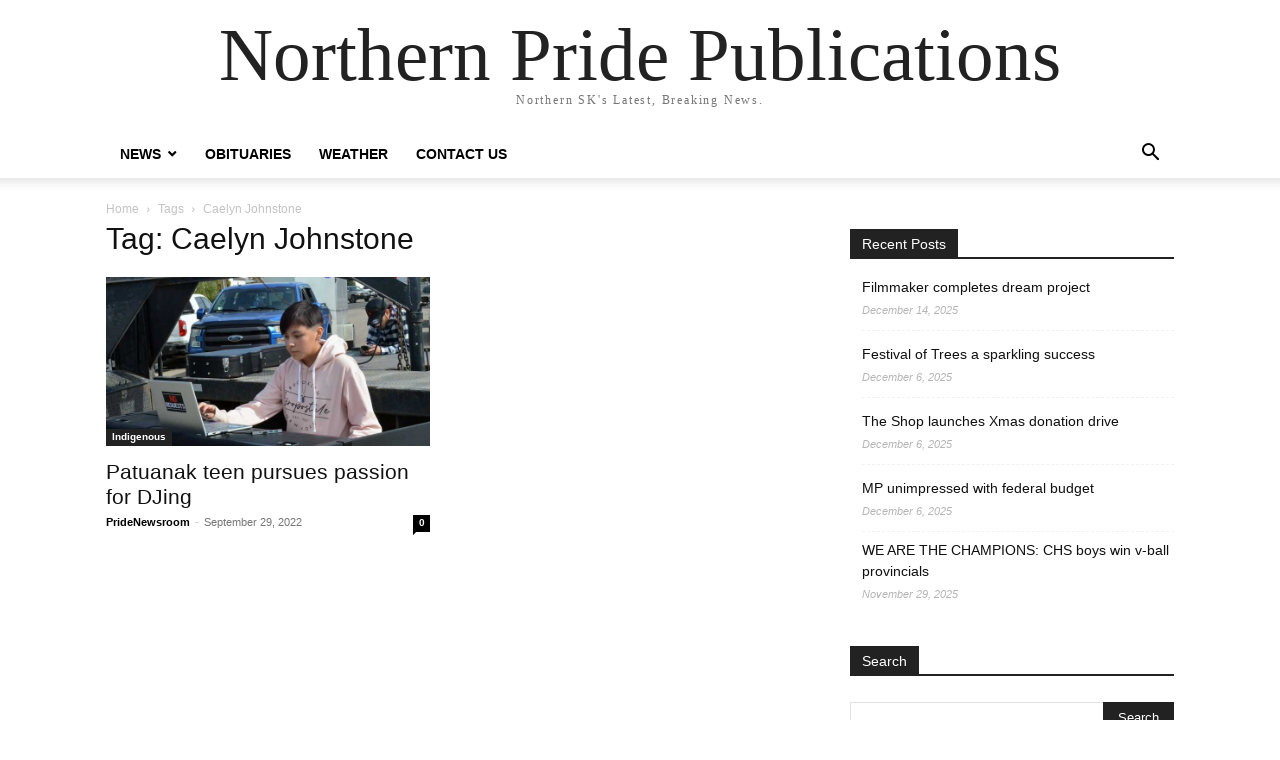

--- FILE ---
content_type: text/html; charset=UTF-8
request_url: https://northernprideml.com/tag/caelyn-johnstone/
body_size: 8250
content:
<!doctype html >
<html lang="en-CA">
<head>
    <meta charset="UTF-8" />
    <meta name="viewport" content="width=device-width, initial-scale=1.0">
    <link rel="pingback" href="https://northernprideml.com/xmlrpc.php" />
    <meta name='robots' content='index, follow, max-image-preview:large, max-snippet:-1, max-video-preview:-1' />

	<!-- This site is optimized with the Yoast SEO plugin v26.5 - https://yoast.com/wordpress/plugins/seo/ -->
	<title>Caelyn Johnstone Archives - Northern Pride Publications</title>
	<link rel="canonical" href="https://northernprideml.com/tag/caelyn-johnstone/" />
	<meta property="og:locale" content="en_US" />
	<meta property="og:type" content="article" />
	<meta property="og:title" content="Caelyn Johnstone Archives - Northern Pride Publications" />
	<meta property="og:url" content="https://northernprideml.com/tag/caelyn-johnstone/" />
	<meta property="og:site_name" content="Northern Pride Publications" />
	<meta name="twitter:card" content="summary_large_image" />
	<script type="application/ld+json" class="yoast-schema-graph">{"@context":"https://schema.org","@graph":[{"@type":"CollectionPage","@id":"https://northernprideml.com/tag/caelyn-johnstone/","url":"https://northernprideml.com/tag/caelyn-johnstone/","name":"Caelyn Johnstone Archives - Northern Pride Publications","isPartOf":{"@id":"https://northernprideml.com/#website"},"primaryImageOfPage":{"@id":"https://northernprideml.com/tag/caelyn-johnstone/#primaryimage"},"image":{"@id":"https://northernprideml.com/tag/caelyn-johnstone/#primaryimage"},"thumbnailUrl":"https://northernprideml.com/wp-content/uploads/2022/09/CaelynJohnstone.jpg","breadcrumb":{"@id":"https://northernprideml.com/tag/caelyn-johnstone/#breadcrumb"},"inLanguage":"en-CA"},{"@type":"ImageObject","inLanguage":"en-CA","@id":"https://northernprideml.com/tag/caelyn-johnstone/#primaryimage","url":"https://northernprideml.com/wp-content/uploads/2022/09/CaelynJohnstone.jpg","contentUrl":"https://northernprideml.com/wp-content/uploads/2022/09/CaelynJohnstone.jpg","width":750,"height":392},{"@type":"BreadcrumbList","@id":"https://northernprideml.com/tag/caelyn-johnstone/#breadcrumb","itemListElement":[{"@type":"ListItem","position":1,"name":"Home","item":"https://northernprideml.com/"},{"@type":"ListItem","position":2,"name":"Caelyn Johnstone"}]},{"@type":"WebSite","@id":"https://northernprideml.com/#website","url":"https://northernprideml.com/","name":"Northern Pride Publications","description":"Northern SK&#039;s Latest, Breaking News.","potentialAction":[{"@type":"SearchAction","target":{"@type":"EntryPoint","urlTemplate":"https://northernprideml.com/?s={search_term_string}"},"query-input":{"@type":"PropertyValueSpecification","valueRequired":true,"valueName":"search_term_string"}}],"inLanguage":"en-CA"}]}</script>
	<!-- / Yoast SEO plugin. -->


<link rel="alternate" type="application/rss+xml" title="Northern Pride Publications &raquo; Feed" href="https://northernprideml.com/feed/" />
<link rel="alternate" type="application/rss+xml" title="Northern Pride Publications &raquo; Comments Feed" href="https://northernprideml.com/comments/feed/" />
<link rel="alternate" type="application/rss+xml" title="Northern Pride Publications &raquo; Caelyn Johnstone Tag Feed" href="https://northernprideml.com/tag/caelyn-johnstone/feed/" />
<style id='wp-img-auto-sizes-contain-inline-css' type='text/css'>
img:is([sizes=auto i],[sizes^="auto," i]){contain-intrinsic-size:3000px 1500px}
/*# sourceURL=wp-img-auto-sizes-contain-inline-css */
</style>
<style id='wp-emoji-styles-inline-css' type='text/css'>

	img.wp-smiley, img.emoji {
		display: inline !important;
		border: none !important;
		box-shadow: none !important;
		height: 1em !important;
		width: 1em !important;
		margin: 0 0.07em !important;
		vertical-align: -0.1em !important;
		background: none !important;
		padding: 0 !important;
	}
/*# sourceURL=wp-emoji-styles-inline-css */
</style>
<style id='classic-theme-styles-inline-css' type='text/css'>
/*! This file is auto-generated */
.wp-block-button__link{color:#fff;background-color:#32373c;border-radius:9999px;box-shadow:none;text-decoration:none;padding:calc(.667em + 2px) calc(1.333em + 2px);font-size:1.125em}.wp-block-file__button{background:#32373c;color:#fff;text-decoration:none}
/*# sourceURL=/wp-includes/css/classic-themes.min.css */
</style>
<link rel='stylesheet' id='td-theme-css' href='https://northernprideml.com/wp-content/themes/Newspaper/style.css?ver=12.6.8' type='text/css' media='all' />
<script type="text/javascript" src="https://northernprideml.com/wp-includes/js/jquery/jquery.min.js?ver=3.7.1" id="jquery-core-js"></script>
<script type="text/javascript" src="https://northernprideml.com/wp-includes/js/jquery/jquery-migrate.min.js?ver=3.4.1" id="jquery-migrate-js"></script>
<link rel="https://api.w.org/" href="https://northernprideml.com/wp-json/" /><link rel="alternate" title="JSON" type="application/json" href="https://northernprideml.com/wp-json/wp/v2/tags/4563" /><link rel="EditURI" type="application/rsd+xml" title="RSD" href="https://northernprideml.com/xmlrpc.php?rsd" />

<!-- This site is using AdRotate v5.17 to display their advertisements - https://ajdg.solutions/ -->
<!-- AdRotate CSS -->
<style type="text/css" media="screen">
	.g { margin:0px; padding:0px; overflow:hidden; line-height:1; zoom:1; }
	.g img { height:auto; }
	.g-col { position:relative; float:left; }
	.g-col:first-child { margin-left: 0; }
	.g-col:last-child { margin-right: 0; }
	@media only screen and (max-width: 480px) {
		.g-col, .g-dyn, .g-single { width:100%; margin-left:0; margin-right:0; }
	}
</style>
<!-- /AdRotate CSS -->

<style id='global-styles-inline-css' type='text/css'>
:root{--wp--preset--aspect-ratio--square: 1;--wp--preset--aspect-ratio--4-3: 4/3;--wp--preset--aspect-ratio--3-4: 3/4;--wp--preset--aspect-ratio--3-2: 3/2;--wp--preset--aspect-ratio--2-3: 2/3;--wp--preset--aspect-ratio--16-9: 16/9;--wp--preset--aspect-ratio--9-16: 9/16;--wp--preset--color--black: #000000;--wp--preset--color--cyan-bluish-gray: #abb8c3;--wp--preset--color--white: #ffffff;--wp--preset--color--pale-pink: #f78da7;--wp--preset--color--vivid-red: #cf2e2e;--wp--preset--color--luminous-vivid-orange: #ff6900;--wp--preset--color--luminous-vivid-amber: #fcb900;--wp--preset--color--light-green-cyan: #7bdcb5;--wp--preset--color--vivid-green-cyan: #00d084;--wp--preset--color--pale-cyan-blue: #8ed1fc;--wp--preset--color--vivid-cyan-blue: #0693e3;--wp--preset--color--vivid-purple: #9b51e0;--wp--preset--gradient--vivid-cyan-blue-to-vivid-purple: linear-gradient(135deg,rgb(6,147,227) 0%,rgb(155,81,224) 100%);--wp--preset--gradient--light-green-cyan-to-vivid-green-cyan: linear-gradient(135deg,rgb(122,220,180) 0%,rgb(0,208,130) 100%);--wp--preset--gradient--luminous-vivid-amber-to-luminous-vivid-orange: linear-gradient(135deg,rgb(252,185,0) 0%,rgb(255,105,0) 100%);--wp--preset--gradient--luminous-vivid-orange-to-vivid-red: linear-gradient(135deg,rgb(255,105,0) 0%,rgb(207,46,46) 100%);--wp--preset--gradient--very-light-gray-to-cyan-bluish-gray: linear-gradient(135deg,rgb(238,238,238) 0%,rgb(169,184,195) 100%);--wp--preset--gradient--cool-to-warm-spectrum: linear-gradient(135deg,rgb(74,234,220) 0%,rgb(151,120,209) 20%,rgb(207,42,186) 40%,rgb(238,44,130) 60%,rgb(251,105,98) 80%,rgb(254,248,76) 100%);--wp--preset--gradient--blush-light-purple: linear-gradient(135deg,rgb(255,206,236) 0%,rgb(152,150,240) 100%);--wp--preset--gradient--blush-bordeaux: linear-gradient(135deg,rgb(254,205,165) 0%,rgb(254,45,45) 50%,rgb(107,0,62) 100%);--wp--preset--gradient--luminous-dusk: linear-gradient(135deg,rgb(255,203,112) 0%,rgb(199,81,192) 50%,rgb(65,88,208) 100%);--wp--preset--gradient--pale-ocean: linear-gradient(135deg,rgb(255,245,203) 0%,rgb(182,227,212) 50%,rgb(51,167,181) 100%);--wp--preset--gradient--electric-grass: linear-gradient(135deg,rgb(202,248,128) 0%,rgb(113,206,126) 100%);--wp--preset--gradient--midnight: linear-gradient(135deg,rgb(2,3,129) 0%,rgb(40,116,252) 100%);--wp--preset--font-size--small: 13px;--wp--preset--font-size--medium: 20px;--wp--preset--font-size--large: 36px;--wp--preset--font-size--x-large: 42px;--wp--preset--spacing--20: 0.44rem;--wp--preset--spacing--30: 0.67rem;--wp--preset--spacing--40: 1rem;--wp--preset--spacing--50: 1.5rem;--wp--preset--spacing--60: 2.25rem;--wp--preset--spacing--70: 3.38rem;--wp--preset--spacing--80: 5.06rem;--wp--preset--shadow--natural: 6px 6px 9px rgba(0, 0, 0, 0.2);--wp--preset--shadow--deep: 12px 12px 50px rgba(0, 0, 0, 0.4);--wp--preset--shadow--sharp: 6px 6px 0px rgba(0, 0, 0, 0.2);--wp--preset--shadow--outlined: 6px 6px 0px -3px rgb(255, 255, 255), 6px 6px rgb(0, 0, 0);--wp--preset--shadow--crisp: 6px 6px 0px rgb(0, 0, 0);}:where(.is-layout-flex){gap: 0.5em;}:where(.is-layout-grid){gap: 0.5em;}body .is-layout-flex{display: flex;}.is-layout-flex{flex-wrap: wrap;align-items: center;}.is-layout-flex > :is(*, div){margin: 0;}body .is-layout-grid{display: grid;}.is-layout-grid > :is(*, div){margin: 0;}:where(.wp-block-columns.is-layout-flex){gap: 2em;}:where(.wp-block-columns.is-layout-grid){gap: 2em;}:where(.wp-block-post-template.is-layout-flex){gap: 1.25em;}:where(.wp-block-post-template.is-layout-grid){gap: 1.25em;}.has-black-color{color: var(--wp--preset--color--black) !important;}.has-cyan-bluish-gray-color{color: var(--wp--preset--color--cyan-bluish-gray) !important;}.has-white-color{color: var(--wp--preset--color--white) !important;}.has-pale-pink-color{color: var(--wp--preset--color--pale-pink) !important;}.has-vivid-red-color{color: var(--wp--preset--color--vivid-red) !important;}.has-luminous-vivid-orange-color{color: var(--wp--preset--color--luminous-vivid-orange) !important;}.has-luminous-vivid-amber-color{color: var(--wp--preset--color--luminous-vivid-amber) !important;}.has-light-green-cyan-color{color: var(--wp--preset--color--light-green-cyan) !important;}.has-vivid-green-cyan-color{color: var(--wp--preset--color--vivid-green-cyan) !important;}.has-pale-cyan-blue-color{color: var(--wp--preset--color--pale-cyan-blue) !important;}.has-vivid-cyan-blue-color{color: var(--wp--preset--color--vivid-cyan-blue) !important;}.has-vivid-purple-color{color: var(--wp--preset--color--vivid-purple) !important;}.has-black-background-color{background-color: var(--wp--preset--color--black) !important;}.has-cyan-bluish-gray-background-color{background-color: var(--wp--preset--color--cyan-bluish-gray) !important;}.has-white-background-color{background-color: var(--wp--preset--color--white) !important;}.has-pale-pink-background-color{background-color: var(--wp--preset--color--pale-pink) !important;}.has-vivid-red-background-color{background-color: var(--wp--preset--color--vivid-red) !important;}.has-luminous-vivid-orange-background-color{background-color: var(--wp--preset--color--luminous-vivid-orange) !important;}.has-luminous-vivid-amber-background-color{background-color: var(--wp--preset--color--luminous-vivid-amber) !important;}.has-light-green-cyan-background-color{background-color: var(--wp--preset--color--light-green-cyan) !important;}.has-vivid-green-cyan-background-color{background-color: var(--wp--preset--color--vivid-green-cyan) !important;}.has-pale-cyan-blue-background-color{background-color: var(--wp--preset--color--pale-cyan-blue) !important;}.has-vivid-cyan-blue-background-color{background-color: var(--wp--preset--color--vivid-cyan-blue) !important;}.has-vivid-purple-background-color{background-color: var(--wp--preset--color--vivid-purple) !important;}.has-black-border-color{border-color: var(--wp--preset--color--black) !important;}.has-cyan-bluish-gray-border-color{border-color: var(--wp--preset--color--cyan-bluish-gray) !important;}.has-white-border-color{border-color: var(--wp--preset--color--white) !important;}.has-pale-pink-border-color{border-color: var(--wp--preset--color--pale-pink) !important;}.has-vivid-red-border-color{border-color: var(--wp--preset--color--vivid-red) !important;}.has-luminous-vivid-orange-border-color{border-color: var(--wp--preset--color--luminous-vivid-orange) !important;}.has-luminous-vivid-amber-border-color{border-color: var(--wp--preset--color--luminous-vivid-amber) !important;}.has-light-green-cyan-border-color{border-color: var(--wp--preset--color--light-green-cyan) !important;}.has-vivid-green-cyan-border-color{border-color: var(--wp--preset--color--vivid-green-cyan) !important;}.has-pale-cyan-blue-border-color{border-color: var(--wp--preset--color--pale-cyan-blue) !important;}.has-vivid-cyan-blue-border-color{border-color: var(--wp--preset--color--vivid-cyan-blue) !important;}.has-vivid-purple-border-color{border-color: var(--wp--preset--color--vivid-purple) !important;}.has-vivid-cyan-blue-to-vivid-purple-gradient-background{background: var(--wp--preset--gradient--vivid-cyan-blue-to-vivid-purple) !important;}.has-light-green-cyan-to-vivid-green-cyan-gradient-background{background: var(--wp--preset--gradient--light-green-cyan-to-vivid-green-cyan) !important;}.has-luminous-vivid-amber-to-luminous-vivid-orange-gradient-background{background: var(--wp--preset--gradient--luminous-vivid-amber-to-luminous-vivid-orange) !important;}.has-luminous-vivid-orange-to-vivid-red-gradient-background{background: var(--wp--preset--gradient--luminous-vivid-orange-to-vivid-red) !important;}.has-very-light-gray-to-cyan-bluish-gray-gradient-background{background: var(--wp--preset--gradient--very-light-gray-to-cyan-bluish-gray) !important;}.has-cool-to-warm-spectrum-gradient-background{background: var(--wp--preset--gradient--cool-to-warm-spectrum) !important;}.has-blush-light-purple-gradient-background{background: var(--wp--preset--gradient--blush-light-purple) !important;}.has-blush-bordeaux-gradient-background{background: var(--wp--preset--gradient--blush-bordeaux) !important;}.has-luminous-dusk-gradient-background{background: var(--wp--preset--gradient--luminous-dusk) !important;}.has-pale-ocean-gradient-background{background: var(--wp--preset--gradient--pale-ocean) !important;}.has-electric-grass-gradient-background{background: var(--wp--preset--gradient--electric-grass) !important;}.has-midnight-gradient-background{background: var(--wp--preset--gradient--midnight) !important;}.has-small-font-size{font-size: var(--wp--preset--font-size--small) !important;}.has-medium-font-size{font-size: var(--wp--preset--font-size--medium) !important;}.has-large-font-size{font-size: var(--wp--preset--font-size--large) !important;}.has-x-large-font-size{font-size: var(--wp--preset--font-size--x-large) !important;}
/*# sourceURL=global-styles-inline-css */
</style>
</head>

<body class="archive tag tag-caelyn-johnstone tag-4563 wp-theme-Newspaper tagdiv-small-theme" itemscope="itemscope" itemtype="https://schema.org/WebPage">


    <!-- Mobile Search -->
    <div class="td-search-background" style="visibility:hidden"></div>
    <div class="td-search-wrap-mob" style="visibility:hidden">
        <div class="td-drop-down-search" aria-labelledby="td-header-search-button">
            <form method="get" class="td-search-form" action="https://northernprideml.com/">
                <div class="td-search-close">
                    <a href="#"><i class="td-icon-close-mobile"></i></a>
                </div>
                <div role="search" class="td-search-input">
                    <span>Search</span>
                    <label for="td-header-search-mob">
                        <input id="td-header-search-mob" type="text" value="" name="s" autocomplete="off" />
                    </label>
                </div>
            </form>
            <div id="td-aj-search-mob"></div>
        </div>
    </div>

    <!-- Mobile Menu -->
    <div class="td-menu-background" style="visibility:hidden"></div>
    <div id="td-mobile-nav" style="visibility:hidden">
        <div class="td-mobile-container">
            <!-- mobile menu top section -->
            <div class="td-menu-socials-wrap">
                <!-- close button -->
                <div class="td-mobile-close">
                    <a href="#"><i class="td-icon-close-mobile"></i></a>
                </div>
            </div>

            <!-- menu section -->
            <div class="td-mobile-content">
                <div class="menu-main-menu-container"><ul id="menu-main-menu" class="td-mobile-main-menu"><li id="menu-item-5278" class="menu-item menu-item-type-post_type menu-item-object-page menu-item-has-children menu-item-5278"><a href="https://northernprideml.com/recent-news/">News<i class="td-icon-menu-right td-element-after"></i></a>
<ul class="sub-menu">
	<li id="menu-item-5221" class="menu-item menu-item-type-taxonomy menu-item-object-category menu-item-5221"><a href="https://northernprideml.com/category/meadow-lake/">Meadow Lake<i class="td-icon-menu-right td-element-after"></i></a></li>
	<li id="menu-item-5225" class="menu-item menu-item-type-taxonomy menu-item-object-category menu-item-5225"><a href="https://northernprideml.com/category/la-ronge/">La Ronge<i class="td-icon-menu-right td-element-after"></i></a></li>
	<li id="menu-item-6379" class="menu-item menu-item-type-taxonomy menu-item-object-category menu-item-6379"><a href="https://northernprideml.com/category/northwest-saskatchewan/">Northwest Saskatchewan<i class="td-icon-menu-right td-element-after"></i></a></li>
	<li id="menu-item-6380" class="menu-item menu-item-type-taxonomy menu-item-object-category menu-item-6380"><a href="https://northernprideml.com/category/northern-saskatchewan/">Northern Saskatchewan<i class="td-icon-menu-right td-element-after"></i></a></li>
	<li id="menu-item-5222" class="menu-item menu-item-type-taxonomy menu-item-object-category menu-item-5222"><a href="https://northernprideml.com/category/sports/">Sports<i class="td-icon-menu-right td-element-after"></i></a></li>
	<li id="menu-item-6381" class="menu-item menu-item-type-taxonomy menu-item-object-category menu-item-6381"><a href="https://northernprideml.com/category/indigenous/">Indigenous<i class="td-icon-menu-right td-element-after"></i></a></li>
</ul>
</li>
<li id="menu-item-6385" class="menu-item menu-item-type-post_type menu-item-object-page menu-item-6385"><a href="https://northernprideml.com/obituaries/">Obituaries<i class="td-icon-menu-right td-element-after"></i></a></li>
<li id="menu-item-5279" class="menu-item menu-item-type-post_type menu-item-object-page menu-item-5279"><a href="https://northernprideml.com/weather/">Weather<i class="td-icon-menu-right td-element-after"></i></a></li>
<li id="menu-item-5277" class="menu-item menu-item-type-post_type menu-item-object-page menu-item-5277"><a href="https://northernprideml.com/contact-us/">Contact Us<i class="td-icon-menu-right td-element-after"></i></a></li>
</ul></div>            </div>
        </div>
    </div>

    <div id="td-outer-wrap" class="td-theme-wrap">
        <div class="td-header-wrap td-header-style-1">
            <div class="td-banner-wrap-full td-logo-wrap-full td-container-wrap">
                <div class="td-header-sp-logo">
                    
                    <div class="td-logo-text-wrap">
                        <div class="td-logo-text-container">
                                                        <a class="td-logo-wrap" href="https://northernprideml.com/">
                                <span class="td-logo-text">Northern Pride Publications</span>
                            </a>
                                                        <span class="td-tagline-text">Northern SK&#039;s Latest, Breaking News.</span>
                        </div>
                    </div>
                </div>
            </div>

            <div class="td-header-menu-wrap-full td-container-wrap">
                <div class="td-header-menu-wrap td-header-gradient">
                    <div class="td-container td-header-row td-header-main-menu">
                        <div id="td-header-menu" role="navigation">
                            <div id="td-top-mobile-toggle"><a href="#" role="button" aria-label="mobile-toggle"><i class="td-icon-font td-icon-mobile"></i></a></div>

                            <div class="menu-main-menu-container"><ul id="menu-main-menu-1" class="sf-menu tagdiv-small-theme-menu"><li class="menu-item menu-item-type-post_type menu-item-object-page menu-item-has-children menu-item-5278"><a href="https://northernprideml.com/recent-news/">News</a>
<ul class="sub-menu">
	<li class="menu-item menu-item-type-taxonomy menu-item-object-category menu-item-5221"><a href="https://northernprideml.com/category/meadow-lake/">Meadow Lake</a></li>
	<li class="menu-item menu-item-type-taxonomy menu-item-object-category menu-item-5225"><a href="https://northernprideml.com/category/la-ronge/">La Ronge</a></li>
	<li class="menu-item menu-item-type-taxonomy menu-item-object-category menu-item-6379"><a href="https://northernprideml.com/category/northwest-saskatchewan/">Northwest Saskatchewan</a></li>
	<li class="menu-item menu-item-type-taxonomy menu-item-object-category menu-item-6380"><a href="https://northernprideml.com/category/northern-saskatchewan/">Northern Saskatchewan</a></li>
	<li class="menu-item menu-item-type-taxonomy menu-item-object-category menu-item-5222"><a href="https://northernprideml.com/category/sports/">Sports</a></li>
	<li class="menu-item menu-item-type-taxonomy menu-item-object-category menu-item-6381"><a href="https://northernprideml.com/category/indigenous/">Indigenous</a></li>
</ul>
</li>
<li class="menu-item menu-item-type-post_type menu-item-object-page menu-item-6385"><a href="https://northernprideml.com/obituaries/">Obituaries</a></li>
<li class="menu-item menu-item-type-post_type menu-item-object-page menu-item-5279"><a href="https://northernprideml.com/weather/">Weather</a></li>
<li class="menu-item menu-item-type-post_type menu-item-object-page menu-item-5277"><a href="https://northernprideml.com/contact-us/">Contact Us</a></li>
</ul></div>                        </div>

                        <div class="header-search-wrap">
                            <div class="td-search-btns-wrap">
                                <a id="td-header-search-button" href="#" role="button" aria-label="Search"><i class="td-icon-search"></i></a>
                                <a id="td-header-search-button-mob" href="#" role="button" aria-label="Search"><i class="td-icon-search"></i></a>
                            </div>

                            <div class="td-drop-down-search" aria-labelledby="td-header-search-button">
                                <form method="get" class="td-search-form" action="https://northernprideml.com/">
                                    <div role="search" class="td-head-form-search-wrap">
                                        <input id="td-header-search" type="text" value="" name="s" autocomplete="off" />
                                        <input class="wpb_button wpb_btn-inverse btn" type="submit" id="td-header-search-top" value="Search" />
                                    </div>
                                </form>
                            </div>
                        </div>
                    </div>
                </div>
            </div>
        </div>

    <div class="td-main-content-wrap td-container-wrap">
        <div class="td-container">
            <div class="td-crumb-container">
                <div class="entry-crumbs"><span><a title="" class="entry-crumb" href="https://northernprideml.com/">Home</a></span> <i class="td-icon-right td-bread-sep td-bred-no-url-last"></i> <span class="td-bred-no-url-last">Tags</span> <i class="td-icon-right td-bread-sep td-bred-no-url-last"></i> <span class="td-bred-no-url-last">Caelyn Johnstone</span></div>            </div>

            <div class="td-pb-row">
                <div class="td-pb-span8 td-main-content">
                    <div class="td-ss-main-content">
                        <div class="td-page-header">
                            <h1 class="entry-title td-page-title">
                                <span>Tag: Caelyn Johnstone</span>
                            </h1>
                        </div>

                                    <div class="td-block-row">
        
            <div class="td-block-span6">
                <div class="td_module_1 td_module_wrap clearfix post-14158 post type-post status-publish format-standard has-post-thumbnail hentry category-indigenous category-meadow-lake category-northern-saskatchewan category-northwest-saskatchewan tag-caelyn-johnstone tag-cory-johnstone tag-covid-19 tag-dj tag-dj-nyla tag-english-river-first-nation tag-meadow-lake-news tag-patuanak" >
                    <div class="td-module-image">
                        <div class="td-module-thumb">
                            
                            <a href="https://northernprideml.com/2022/09/patuanak-teen-pursues-passion-for-djing/" rel="bookmark" class="td-image-wrap" title="Patuanak teen pursues passion for DJing">
                                
                                <img class="entry-thumb" src="https://northernprideml.com/wp-content/uploads/2022/09/CaelynJohnstone.jpg" alt="Patuanak teen pursues passion for DJing" title="Patuanak teen pursues passion for DJing" />

                            </a>
                        </div>

                        
                                <a class="td-post-category" href="https://northernprideml.com/category/indigenous/">Indigenous</a>
                                            </div>

                    <h3 class="entry-title td-module-title">
                        <a href="https://northernprideml.com/2022/09/patuanak-teen-pursues-passion-for-djing/" rel="bookmark" title="Patuanak teen pursues passion for DJing">
                            Patuanak teen pursues passion for DJing                        </a>
                    </h3>

                    <div class="td-module-meta-info">
                        <div class="td-post-author-name">
                            <a href="https://northernprideml.com/author/pridenewsroom/">PrideNewsroom</a>
                            <span> - </span>
                        </div>

                        <span class="td-post-date">
                            <time class="entry-date updated td-module-date" datetime="2022-09-29T15:57:35+00:00" >September 29, 2022</time>
                        </span>

                        <div class="td-module-comments">
                            <a href="https://northernprideml.com/2022/09/patuanak-teen-pursues-passion-for-djing/#respond">
                                0                            </a>
                        </div>
                    </div>
                </div>
            </div>

                </div>                     </div>
                </div>

                <div class="td-pb-span4 td-main-sidebar">
                    <div class="td-ss-main-sidebar">
                        
		<aside id="recent-posts-3" class="widget recent-posts-3 widget_recent_entries">
		<div class="block-title"><span>Recent Posts</span></div>
		<ul>
											<li>
					<a href="https://northernprideml.com/2025/12/filmmaker-completes-dream-project/">Filmmaker completes dream project</a>
											<span class="post-date">December 14, 2025</span>
									</li>
											<li>
					<a href="https://northernprideml.com/2025/12/festival-of-trees-a-sparkling-success/">Festival of Trees a sparkling success</a>
											<span class="post-date">December 6, 2025</span>
									</li>
											<li>
					<a href="https://northernprideml.com/2025/12/the-shop-launches-xmas-donation-drive/">The Shop launches Xmas donation drive</a>
											<span class="post-date">December 6, 2025</span>
									</li>
											<li>
					<a href="https://northernprideml.com/2025/12/mp-unimpressed-with-federal-budget/">MP unimpressed with federal budget</a>
											<span class="post-date">December 6, 2025</span>
									</li>
											<li>
					<a href="https://northernprideml.com/2025/11/we-are-the-champions-chs-boys-win-v-ball-provincials/">WE ARE THE CHAMPIONS: CHS boys win v-ball provincials</a>
											<span class="post-date">November 29, 2025</span>
									</li>
					</ul>

		</aside><aside id="search-3" class="widget search-3 widget_search"><div class="block-title"><span>Search</span></div><form method="get" class="td-search-form-widget" action="https://northernprideml.com/">
    <div role="search">
        <input class="td-widget-search-input" type="text" value="" name="s" id="s" /><input class="wpb_button wpb_btn-inverse btn" type="submit" id="searchsubmit" value="Search" />
    </div>
</form></aside><aside id="text-2" class="widget text-2 widget_text">			<div class="textwidget"><p><!-- Begin Mailchimp Signup Form --></p>
<style type="text/css">
	#mc_embed_signup{background:#fff; clear:left; font:14px Helvetica,Arial,sans-serif; }<br />	/* Add your own Mailchimp form style overrides in your site stylesheet or in this style block.<br />	   We recommend moving this block and the preceding CSS link to the HEAD of your HTML file. */<br /></style>
<div id="mc_embed_signup">
<form id="mc-embedded-subscribe-form" class="validate" action="https://gmail.us20.list-manage.com/subscribe/post?u=e66ded88212a8624be0f3e1dd&amp;id=8e9c8f7497" method="post" name="mc-embedded-subscribe-form" novalidate="" target="_blank">
<div id="mc_embed_signup_scroll">
<h2>Subscribe to Free Weekly Headlines!</h2>
</div>
<div id="mc_embed_signup_scroll">
<div class="mc-field-group"><label for="mce-EMAIL">Email Address <span class="asterisk">*</span><br />
</label><br />
<input id="mce-EMAIL" class="required email" name="EMAIL" type="email" value="" /></div>
<div class="mc-field-group"><label for="mce-FNAME">First Name <span class="asterisk">*</span><br />
</label><br />
<input id="mce-FNAME" class="required" name="FNAME" type="text" value="" /></div>
<div class="mc-field-group"><label for="mce-LNAME">Last Name <span class="asterisk">*</span><br />
</label><br />
<input id="mce-LNAME" class="required" name="LNAME" type="text" value="" /></div>
<div class="mc-field-group"><label for="mce-MMERGE7">City <span class="asterisk">*</span><br />
</label><br />
<input id="mce-MMERGE7" class="required" name="MMERGE7" type="text" value="" /></div>
<div id="mce-responses" class="clear">
<div id="mce-error-response" class="response" style="display: none;"></div>
<div id="mce-success-response" class="response" style="display: none;"></div>
</div>
<div style="position: absolute; left: -5000px;" aria-hidden="true"><input tabindex="-1" name="b_e66ded88212a8624be0f3e1dd_8e9c8f7497" type="text" value="" /></div>
<div class="clear"><input id="mc-embedded-subscribe" class="button" name="subscribe" type="submit" value="Subscribe" /></div>
</div>
</form>
</div>
<p><script type='text/javascript' src='//s3.amazonaws.com/downloads.mailchimp.com/js/mc-validate.js'></script><script type='text/javascript'>(function($) {window.fnames = new Array(); window.ftypes = new Array();fnames[0]='EMAIL';ftypes[0]='email';fnames[1]='FNAME';ftypes[1]='text';fnames[2]='LNAME';ftypes[2]='text';fnames[7]='MMERGE7';ftypes[7]='text';}(jQuery));var $mcj = jQuery.noConflict(true);</script><br />
<!--End mc_embed_signup--></p>
</div>
		</aside>                    </div>
                </div>
            </div>
        </div>
    </div>

    <div class="td-footer-page td-footer-container td-container-wrap">
        <div class="td-sub-footer-container td-container-wrap">
            <div class="td-container">
                <div class="td-pb-row">
                    <div class="td-pb-span td-sub-footer-menu">
                        <div class="menu-main-menu-container"><ul id="menu-main-menu-2" class="td-subfooter-menu"><li class="menu-item menu-item-type-post_type menu-item-object-page menu-item-has-children menu-item-5278"><a href="https://northernprideml.com/recent-news/">News</a>
<ul class="sub-menu">
	<li class="menu-item menu-item-type-taxonomy menu-item-object-category menu-item-5221"><a href="https://northernprideml.com/category/meadow-lake/">Meadow Lake</a></li>
	<li class="menu-item menu-item-type-taxonomy menu-item-object-category menu-item-5225"><a href="https://northernprideml.com/category/la-ronge/">La Ronge</a></li>
	<li class="menu-item menu-item-type-taxonomy menu-item-object-category menu-item-6379"><a href="https://northernprideml.com/category/northwest-saskatchewan/">Northwest Saskatchewan</a></li>
	<li class="menu-item menu-item-type-taxonomy menu-item-object-category menu-item-6380"><a href="https://northernprideml.com/category/northern-saskatchewan/">Northern Saskatchewan</a></li>
	<li class="menu-item menu-item-type-taxonomy menu-item-object-category menu-item-5222"><a href="https://northernprideml.com/category/sports/">Sports</a></li>
	<li class="menu-item menu-item-type-taxonomy menu-item-object-category menu-item-6381"><a href="https://northernprideml.com/category/indigenous/">Indigenous</a></li>
</ul>
</li>
<li class="menu-item menu-item-type-post_type menu-item-object-page menu-item-6385"><a href="https://northernprideml.com/obituaries/">Obituaries</a></li>
<li class="menu-item menu-item-type-post_type menu-item-object-page menu-item-5279"><a href="https://northernprideml.com/weather/">Weather</a></li>
<li class="menu-item menu-item-type-post_type menu-item-object-page menu-item-5277"><a href="https://northernprideml.com/contact-us/">Contact Us</a></li>
</ul></div>                    </div>

                    <div class="td-pb-span td-sub-footer-copy">
                        &copy; Newspaper WordPress Theme by TagDiv
                    </div>
                </div>
            </div>
        </div>
    </div>

</div><!--close td-outer-wrap-->

<script type="speculationrules">
{"prefetch":[{"source":"document","where":{"and":[{"href_matches":"/*"},{"not":{"href_matches":["/wp-*.php","/wp-admin/*","/wp-content/uploads/*","/wp-content/*","/wp-content/plugins/*","/wp-content/themes/Newspaper/*","/*\\?(.+)"]}},{"not":{"selector_matches":"a[rel~=\"nofollow\"]"}},{"not":{"selector_matches":".no-prefetch, .no-prefetch a"}}]},"eagerness":"conservative"}]}
</script>
<script type="text/javascript" id="adrotate-clicker-js-extra">
/* <![CDATA[ */
var click_object = {"ajax_url":"https://northernprideml.com/wp-admin/admin-ajax.php"};
//# sourceURL=adrotate-clicker-js-extra
/* ]]> */
</script>
<script type="text/javascript" src="https://northernprideml.com/wp-content/plugins/adrotate/library/jquery.clicker.js" id="adrotate-clicker-js"></script>
<script type="text/javascript" src="https://northernprideml.com/wp-content/themes/Newspaper/includes/js/tagdiv-theme.min.js?ver=12.6.8" id="tagdiv-theme-js-js"></script>
<script id="wp-emoji-settings" type="application/json">
{"baseUrl":"https://s.w.org/images/core/emoji/17.0.2/72x72/","ext":".png","svgUrl":"https://s.w.org/images/core/emoji/17.0.2/svg/","svgExt":".svg","source":{"concatemoji":"https://northernprideml.com/wp-includes/js/wp-emoji-release.min.js?ver=6.9"}}
</script>
<script type="module">
/* <![CDATA[ */
/*! This file is auto-generated */
const a=JSON.parse(document.getElementById("wp-emoji-settings").textContent),o=(window._wpemojiSettings=a,"wpEmojiSettingsSupports"),s=["flag","emoji"];function i(e){try{var t={supportTests:e,timestamp:(new Date).valueOf()};sessionStorage.setItem(o,JSON.stringify(t))}catch(e){}}function c(e,t,n){e.clearRect(0,0,e.canvas.width,e.canvas.height),e.fillText(t,0,0);t=new Uint32Array(e.getImageData(0,0,e.canvas.width,e.canvas.height).data);e.clearRect(0,0,e.canvas.width,e.canvas.height),e.fillText(n,0,0);const a=new Uint32Array(e.getImageData(0,0,e.canvas.width,e.canvas.height).data);return t.every((e,t)=>e===a[t])}function p(e,t){e.clearRect(0,0,e.canvas.width,e.canvas.height),e.fillText(t,0,0);var n=e.getImageData(16,16,1,1);for(let e=0;e<n.data.length;e++)if(0!==n.data[e])return!1;return!0}function u(e,t,n,a){switch(t){case"flag":return n(e,"\ud83c\udff3\ufe0f\u200d\u26a7\ufe0f","\ud83c\udff3\ufe0f\u200b\u26a7\ufe0f")?!1:!n(e,"\ud83c\udde8\ud83c\uddf6","\ud83c\udde8\u200b\ud83c\uddf6")&&!n(e,"\ud83c\udff4\udb40\udc67\udb40\udc62\udb40\udc65\udb40\udc6e\udb40\udc67\udb40\udc7f","\ud83c\udff4\u200b\udb40\udc67\u200b\udb40\udc62\u200b\udb40\udc65\u200b\udb40\udc6e\u200b\udb40\udc67\u200b\udb40\udc7f");case"emoji":return!a(e,"\ud83e\u1fac8")}return!1}function f(e,t,n,a){let r;const o=(r="undefined"!=typeof WorkerGlobalScope&&self instanceof WorkerGlobalScope?new OffscreenCanvas(300,150):document.createElement("canvas")).getContext("2d",{willReadFrequently:!0}),s=(o.textBaseline="top",o.font="600 32px Arial",{});return e.forEach(e=>{s[e]=t(o,e,n,a)}),s}function r(e){var t=document.createElement("script");t.src=e,t.defer=!0,document.head.appendChild(t)}a.supports={everything:!0,everythingExceptFlag:!0},new Promise(t=>{let n=function(){try{var e=JSON.parse(sessionStorage.getItem(o));if("object"==typeof e&&"number"==typeof e.timestamp&&(new Date).valueOf()<e.timestamp+604800&&"object"==typeof e.supportTests)return e.supportTests}catch(e){}return null}();if(!n){if("undefined"!=typeof Worker&&"undefined"!=typeof OffscreenCanvas&&"undefined"!=typeof URL&&URL.createObjectURL&&"undefined"!=typeof Blob)try{var e="postMessage("+f.toString()+"("+[JSON.stringify(s),u.toString(),c.toString(),p.toString()].join(",")+"));",a=new Blob([e],{type:"text/javascript"});const r=new Worker(URL.createObjectURL(a),{name:"wpTestEmojiSupports"});return void(r.onmessage=e=>{i(n=e.data),r.terminate(),t(n)})}catch(e){}i(n=f(s,u,c,p))}t(n)}).then(e=>{for(const n in e)a.supports[n]=e[n],a.supports.everything=a.supports.everything&&a.supports[n],"flag"!==n&&(a.supports.everythingExceptFlag=a.supports.everythingExceptFlag&&a.supports[n]);var t;a.supports.everythingExceptFlag=a.supports.everythingExceptFlag&&!a.supports.flag,a.supports.everything||((t=a.source||{}).concatemoji?r(t.concatemoji):t.wpemoji&&t.twemoji&&(r(t.twemoji),r(t.wpemoji)))});
//# sourceURL=https://northernprideml.com/wp-includes/js/wp-emoji-loader.min.js
/* ]]> */
</script>

</body>
</html>